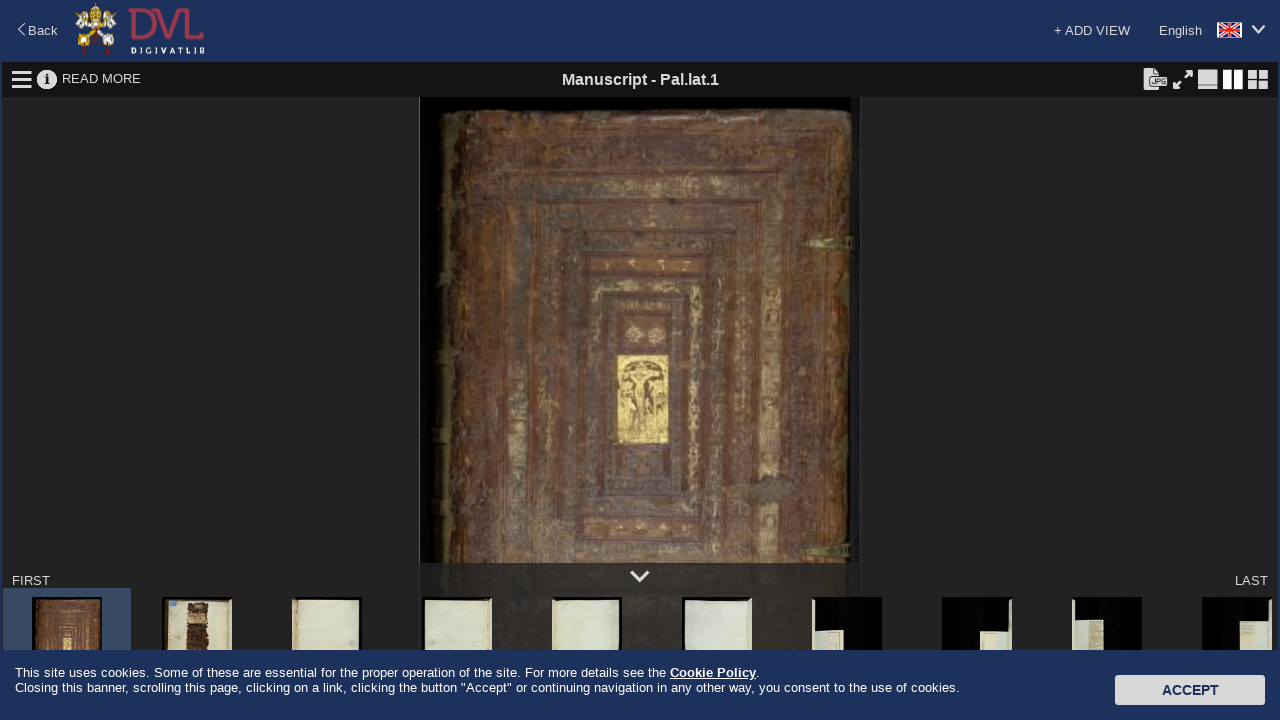

--- FILE ---
content_type: text/html;charset=UTF-8
request_url: https://digi.vatlib.it/view/MSS_Pal.lat.1
body_size: 18123
content:
<!DOCTYPE html><html><head><meta http-equiv="Content-Type" content="text/html; charset=UTF-8" /><meta http-equiv="X-UA-Compatible" content="IE=edge"/><link rel="shortcut icon" href="/resource/img/favicon.ico" type="image/ico"/><title>DigiVatLib</title><script>
          document.title="Pal.lat.1 | DigiVatLib";
        </script><link rel="stylesheet" type="text/css" href="/resource/icon/material-icons.css"/><link rel="stylesheet" type="text/css" href="/resource/less/viewer.css"/><link rel="stylesheet" type="text/css" href="/resource/js/lib/slick/slick.css" /><script type="text/javascript" src="/resource/js/lib/jquery-2.1.3.min.js?v=20260121"></script><script type="text/javascript" src="/resource/js/lib/slick/slick.min.js?v=20260121"></script><script type="text/javascript" src="/resource/js/common.js?v=20260121"></script><script>
      /*<![CDATA[*/
      var nam_var = {
          content_base_url:'/pub/',
          loading_message:"Loading \u2026",
          low_quality:"Low Quality",
          view_base_url:"/view/",
          edition_base_url:"/edition"
      };
      /*]]>*/
    </script><script type="text/javascript" src="/resource/js/aiv/aiv.js?v=20260121"></script><script type="text/javascript" src="/resource/js/viewer.js?v=20260121"></script><script type="text/javascript">
      /*<![CDATA[*/
          var nam_var = {
              "iiif_manifest_url":"https://digi.vatlib.it/iiif/MSS_Pal.lat.1/manifest.json",
              "base_url":"https://digi.vatlib.it/",
              "viewer_url":"https://digi.vatlib.it/view",
              "detail_mss_url":"/mss/detail/Pal.lat.1/mss/",
              "detail_inc_url":"/mss/detail/Pal.lat.1/inc/",
              "page_id":"",
              "center_sep_ratio":"0.02",
              "caption_desc":{"xx":"Unexpected exceptions","de":"3D of a skipping page","xy":"Skipping page (with the counting of the omitted images!)","df":"3D of shots in several parts","xz":"Shots in several parts","dg":"3D shot","hn":"Attached little folio with its number","dn":"3D of a numbered folio / page +  bis/ter, a/b... etc.","do":"3D of a numbered folded folio","dp":"3D of an unnumbered folded folio","ds":"3D of a numbered folio without bis/ter, a/b... etc., or with its own numbering.","hx":"Attached little folio without number","dt":"3D of a numbered loose folio","dv":"3D of an unnumbered loose folio","dw":"3D of unexpected exceptions","dx":"3D of an unnumbered folio","mn":"Numbered folded folio","ab":"Watermark on an attached little folio with its number","ac":"Watermark on an attached little folio without number","ae":"Watermark on a skipping page","af":"Watermark on shots in several parts","ag":"Watermark","mx":"Unnumbered folded folio","an":"Watermark on a numbered folio / page +  bis/ter, a/b... etc.","ao":"Watermark on a numbered folded folio","ap":"Watermark on an unnumbered folded folio","as":"Watermark on a numbered folio without bis/ter, a/b... ecc., or with its own numbering","at":"Watermark on a numbered loose folio","av":"Watermark on an unnumbered loose folio","aw":"Watermark on unexpected exceptions","ax":"Watermark on an unnumbered folio","fn":"Numbered folios / pages +  bis/ter, a/b... etc.","wa":"Watermark","wb":"Another incidence of light of an attached little folio with its number","wc":"Another incidence of light of an attached little folio without number","fs":"Numbered folios / pages  but without  bis/ter, a/b... etc. or with their own numbering","wd":"3D shot","we":"Another incidence of light of a skipping page","wf":"Another incidence of light of shots in several parts","fx":"Unnumbered","wl":"Incidence of light","wn":"Another incidence of light of a numbered folio / page +  bis/ter, a/b... etc.","wo":"Another incidence of light of a numbered folded folio","wp":"Another incidence of light of an unnumbered folded folio","sn":"Numbered loose folio","ws":"Another incidence of light of a numbered folio without bis/ter, a/b... etc., or with its own numbering","wt":"Another incidence of light of a numbered loose folio","wv":"Another incidence of light of an unnumbered loose folio","ww":"Another incidence of light of unexpected exceptions","wx":"Another incidence of light of an unnumbered folio","sx":"Unnumbered loose folio","db":"3D of an attached little folio with its number","dc":"3D of an attached little folio without number"},
              "collection_code":"mss",
              "lbl_mss":"Manuscript",
              "lbl_inc":"Incunable",
              "lbl_arc":"Archive",
              "lbl_inv":"Inventory",
              "lbl_stp":"Miscellanea",
              "lbl_pri":"Printed Material - Special Projects",
              "lbl_med":"Coin/Medal",
              "lbl_gds":"Visual Material",
              "lbl_gds_draw":"Drawing",
              "lbl_gds_photo":"Photograph",
              "lbl_gds_plate":"Plate"
          };
          /*]]>*/
      </script><script async src="https://www.googletagmanager.com/gtag/js?id=G-RSB5KRKGQG"></script><script> window.dataLayer = window.dataLayer || []; function gtag(){dataLayer.push(arguments);} gtag('js', new Date()); gtag('config', 'G-RSB5KRKGQG'); </script></head><body><script type="text/javascript">
/*<![CDATA[*/
document.body.className = 'js';
/*]]>*/
    </script><div id="js-loading-overlay"></div><div id="document-container-wrapper"><div id="document-container" class="page-dipview site-home"><header class="header fullscreen-hidden"><div class="header-top"><div class="fluid"><div class="change-lang fr"><a href="javascript:void(0);"><span class="locale en">English</span><i class="bav-icon-arrow2-bottom"></i></a><ul><li><a href="?ling=en" title="English" data-lang="en"><span class="locale en">English</span></a></li><li><a href="?ling=it" title="Italiano" data-lang="it"><span class="locale it">Italiano</span></a></li><li><a href="?ling=ja" title="日本語" data-lang="ja"><span class="locale ja">日本語</span></a></li></ul></div></div></div><div class="header-middle"><div class="fluid"><div class="fl"><a class="logo" href="/"></a></div><div class="fr link-external"><a class="link-vatlib" href="https://www.vaticanlibrary.va/" target="_blank"><img src="/resource/img/i/icon_vatican-library.png"></img><p>Vatican<br />Library</p></a><a class="link-digita" href="https://www.digitavaticana.org/?lang=en" target="_blank"><img src="/resource/img/i/icon_support.png"></img><p>Support<br />Digitization</p></a></div></div></div><div class="header-bottom"><div class="fluid"><ul class="menu"><li class="home active"><a class="hover" href="/">HOME</a></li><li class="toggle-sub-collections digit-collections inactive" data-id="menu-digit-collections"><a class="hover" href="javascript:void(0);">DIGITAL COLLECTIONS</a><div class="menu-sub-caret"></div><div id="menu-digit-collections" class="menu-sub-collections"></div></li><li class="toggle-sub-collections online-catalogues inactive" data-id="menu-online-catalogues"><a class="hover" href="javascript:void(0);">ONLINE CATALOGUES</a><div class="menu-sub-caret"></div><div id="menu-online-catalogues" class="menu-sub-collections"><ul><li><a href="http://www.mss.vatlib.it/arch_guii/console?service=tree" target="_blank">Archives</a></li><li><a href="https://opac.vatlib.it/mss" target="_blank">Manuscripts</a></li><li><a href="https://opac.vatlib.it/med" target="_blank">Coins and Medals</a></li><li><a href="https://opac.vatlib.it/stp" target="_blank">Printed Materials</a></li></ul><ul><li><p>Special Catalogues</p></li><li><a href="https://opac.vatlib.it/inc" target="_blank">Incunabula</a></li><li><a href="https://opac.vatlib.it/gds" target="_blank">Visual Materials</a></li></ul><ul><li><a href="https://opac.vatlib.it/all" target="_blank">General Catalogues</a></li></ul><ul><li><a href="https://opac.vatlib.it/auth" target="_blank">Authority files</a></li></ul></div></li><li class="divisor"></li><li class="about"><a class="hover" href="/about">ABOUT</a></li><li class="search-btn"><a class="hover" href="#"><span class="icon-search-lbl">SEARCH</span><span class="icon-search icon-search-close"></span><span class="icon-search icon-search-open"></span></a><div class="triangle"></div></li></ul></div></div></header><div class="main"><div class="fluid shadow"><div class="shadow-content"><div class="header"><div class="back"><a href="javascript:history.back();"><i class="bav-icon-arrow1-left"></i><span>Back</span></a></div><div class="logo"><a href="/" title="DigiVatLib"><img alt="DigiVatLib" src="/resource/img/i/logo_viewer.png"></a></div><div class="change-lang"><a href="javascript:void(0);"  title="English"><span class="locale en">English</span><i class="bav-icon-arrow2-bottom"></i></a><ul><li><a href="?ling=en" title="English" data-lang="en"><span class="locale en">English</span></a></li><li><a href="?ling=it" title="Italiano" data-lang="it"><span class="locale it">Italiano</span></a></li><li><a href="?ling=ja" title="日本語" data-lang="ja"><span class="locale ja">日本語</span></a></li></ul></div><div class="add-item"><a href="javascript:void(0);" id="btn-add-item">+ ADD VIEW</a><div id="balloon-add-item"><input type="text" id="input-add-manifest" placeholder="Enter IIIF manifest URI"></input><button id="btn-add-manifest">Add</button></div></div></div><div class="viewer-body"><div id="viewer-container"></div><div id="viewer-template" class="viewer-grid"><div class="viewer-frame"><div class="viewer"><div class="viewer-menu"><div class="viewer-menu-border"><ul class="small-viewer-menu"></ul><div class="small-view-icon-panel"></div><ul class="viewer-menu-1"><li><a href="javascript:void(0);" class="toggle-structure"><i class="bav-viewer-icon-hamburger viewer-icon-lager" title="Structural Information"></i><i class="bav-viewer-icon-close2" title="Hide Structural Information"></i></a></li><li><a href="javascript:void(0);" class="toggle-metadata"><i class="bav-viewer-icon-info3 viewer-icon-lager" title="Bibliographic Information"></i><i class="bav-viewer-icon-close2" title="Hide Bibliographic Information"></i></a></li><li><a href="/mss/detail/Pal.lat.1" class="read-more">READ MORE</a></li></ul><div class="viewer-add-item"><div class="add-manifest"><input type="text" class="input-add-manifest" placeholder="Enter IIIF manifest URI"></div></div><div class="viewer-title"><span class="collection">Manuscript</span><span class="connector"> - </span><span class="shelfmark">Pal.lat.1</span><span class="iiif-title"></span></div><ul class="viewer-menu-2"><li class="jpeg-panel-area btn-jpeg-panel-non-active"><span class="btn-jpeg-panel" title="Please select Single View to download JPEG."></span></li><li class="jpeg-panel-area btn-jpeg-panel-active"><a href="#" class="btn-jpeg-panel btn-jpen-panel-on" title="Download JPEG"></a></li><li class="fullscreen-area btn-fullscreen-on"><a href="#" class="btn-fullscreen btn-fullscreen-on"><i class="bav-viewer-icon-maximize viewer-icon-lager" title="Full Screen"></i></a></li><li class="fullscreen-area btn-fullscreen-off"><a href="#" class="btn-fullscreen btn-fullscreen-off"><i class="bav-viewer-icon-minimize viewer-icon-lager" title="Exit Full Screen"></i></a></li><li class="viewtype-menu"><a href="javascript:void(0);" class="viewtype-icon simple-view"><i class="bav-viewer-icon-single-view viewer-icon-lager" title="Single View"></i></a></li><li class="viewtype-menu"><a href="javascript:void(0);" class="viewtype-icon book-view"><i class="bav-viewer-icon-split-view1 viewer-icon-lager" title="Book View"></i></a></li><li><a href="javascript:void(0);" class="toggle-grid-thumbnail"><i class="bav-viewer-icon-grid_view2 viewer-icon-lager" title="Thumbnail View"></i></a></li></ul><div class="viewer-close"><a href="javascript:void(0);" class="btn-close-view"><i class="bav-viewer-icon-close2 viewer-icon-lager" title="Close"></i></a></div></div><div class="viewer-readmore-panel"><div class="viewer-readmore-caption">READ MORE</div><div class="viewer-readmore-body"><ul></ul></div></div><div class="viewer-jpeg-panel"><div class="viewer-jpeg-caption">JPEG file size:</div><div class="viewer-jpeg-form"><form class="viewer-jpeg-download-form"><label style="display: block;"><input type="radio" name="jpeg-size" value="1" checked="checked"><span class="label">Small (<span class="width"></span> × <span class="height"></span>)</span></input></label><label style="display: block;"><input type="radio" name="jpeg-size" value="2"><span class="label">Medium (<span class="width"></span> × <span class="height"></span>)</span></input></label></form></div><div class="viewer-jpeg-btn"><a href="javascript:void(0);" class="button btn-download-close">Cancel</a><div class="viewer-jpeg-download"><a href="javascript:void(0);" class="button btn-download-jpeg" target="_blank">Download</a><div class="viewer-jpeg-download-rights"><p>Free use of this image is only for personal use or study purposes. <a target="_blank" href="https://www.vaticanlibrary.va/home.php?pag=riproduzioni_fotografiche&ling=eng">Rights</a> must be requested for any use in printed or online publications.The execution, the publication or the reproduction, in any form, of <strong>musical works</strong> contained in BAV materials is allowed only with the prior written agreement of the BAV (for further details please see <a target="_blank" href="https://www.vaticanlibrary.va/moduli/Regolamento_2018-2019_ENG.pdf ">here</a> ).</p></div></div></div></div></div><div class="view-structure"></div><div class="view-metadata"></div><div class="view-content"><div class="view-frame-wrapper"><div class="view-frame"></div><div class="iiif-mono-logo"><img src="/resource/img/i/iiif-logo-mono.png"/></div><div class="iiif-white-logo"><img src="/resource/img/i/iiif-logo-white.png"/></div><div class="iiif-dnd-layer" ></div><a href="#" class="toleft show-hover view-pager"><i class="bav-viewer-icon-arrow-left"></i></a><a href="#" class="toright show-hover view-pager"><i class="bav-viewer-icon-arrow-right"></i></a></div></div><div class="viewer-lowerarea"><div class="viewer-outline-wrapper show-hover"><div class="viewer-outline-window"><div class="viewer-outline"></div><div class="viewer-outline-controller"><div class="viewer-outline-actions"><a href="#" class="rotate-left"><i class="bav-viewer-icon-rotate3" title="Rotate Counterclockwise"></i></a><a href="#" class="rotate-right"><i class="bav-viewer-icon-rotate2" title="Rotate Clockwise"></i></a></div><div class="viewer-outline-toggle"><a href="#" class="toggle-overview"><i class="bav-viewer-icon-eye" title="Overall View"></i><i class="bav-viewer-icon-close2" title="Close"></i></a></div></div></div></div><div class="viewer-lowerarea-border"><a href="#" class="toggle-inner-thumbnail"><i class="bav-viewer-icon-arrow_down viewer-icon-lager thumb-open" title="Show Thumbnails"></i><i class="bav-viewer-icon-arrow_down viewer-icon-lager thumb-close" title="Hide Thumbnails"></i></a><a href="#" class="tofirst">FIRST</a><a href="#" class="tolast">LAST</a></div><div class="inner-thumbnail"></div></div><div class="zoombar show-hover"><a href="#" class="zoomout"><i class="bav-viewer-icon-minus" title="Zoom Out"></i></a><a href="#" class="zoomin"><i class="bav-viewer-icon-plus_open" title="Zoom In"></i></a><div class="zoomslider"></div></div><div class="position show-hover"><a href="#" class="home"><i class="bav-viewer-icon-home" title="Fit View"></i></a></div><div class="grid-thumbnail" style="display:none"></div></div></div></div></div></div></div><a class="goontop" href="#top"><img src="/resource/img/i/ic_up.png" alt="UP"></a></div><footer class="footer"><div class="fluid"><div class="copyright"><div class="copyright-title"><span>Copyright © Vatican Library</span></div><div class="copyright-body"><span>All rights reserved. The contents of this site are protected by copyright. Neither the text nor the images may be reproduced, in any form, without the authorisation of the Vatican Library, 00120, Vatican City.</span></div></div><div class="powered-by"><div class="powered-by-title">Powered by</div><a class="logo-nttdata" href="http://www.nttdata.com"></a></div></div></footer><script type="text/javascript">
    $(function(){
      var cookieAd = $('#cookieAd');
      var height = cookieAd.outerHeight();
      function setCookie(cname, cvalue, exdays) {
        var d = new Date();
        d.setTime(d.getTime() + (exdays*24*60*60*1000));
        var expires = "expires="+d.toUTCString();
        document.cookie = cname + "=" + cvalue + "; " + expires;
      }
      function getCookie(cname) {
        var name = cname + '=', ca = document.cookie.split(';');
        for(var i=0; i<ca.length; i++) {
          var c = ca[i];
          while (c.charAt(0)==' ') c = c.substring(1);
          if (c.indexOf(name) == 0) return c.substring(name.length,c.length);
        }
        return '';
      }
      function setBiscotto(){
        setCookie('usingCookies','accepted',365);
        // setCookie('usingCookies','accepted',0);
        cookieAd.animate({bottom: (0-height)},1000,function() {
        cookieAd.remove();
        });
      }
      // Start animation
      if (getCookie('usingCookies') !== '') {
          cookieAd.remove();
      } else {
        cookieAd.animate({bottom: 0}, 1000, function() {
          $('#CookieBtn').click(function() {
            setBiscotto();
          });
          $(window).scroll(function() {
            setBiscotto();
          });
          $("body a").click(function(){
            setBiscotto();
          });
        });
      }
    });
    </script><div id="cookieAd"><p>
        This site uses cookies. Some of these are essential for the proper operation of the site. For more details see the
        <a href="https://www.vatlib.it/home.php?pag=policy&ling=eng" target="_blank">Cookie Policy</a>.<br>
        Closing this banner, scrolling this page, clicking on a link, clicking the button "Accept" or continuing navigation in any other way, you consent to the use of cookies.
      </p><button id="CookieBtn" class="btn">Accept</button></div></div></div></body></html>